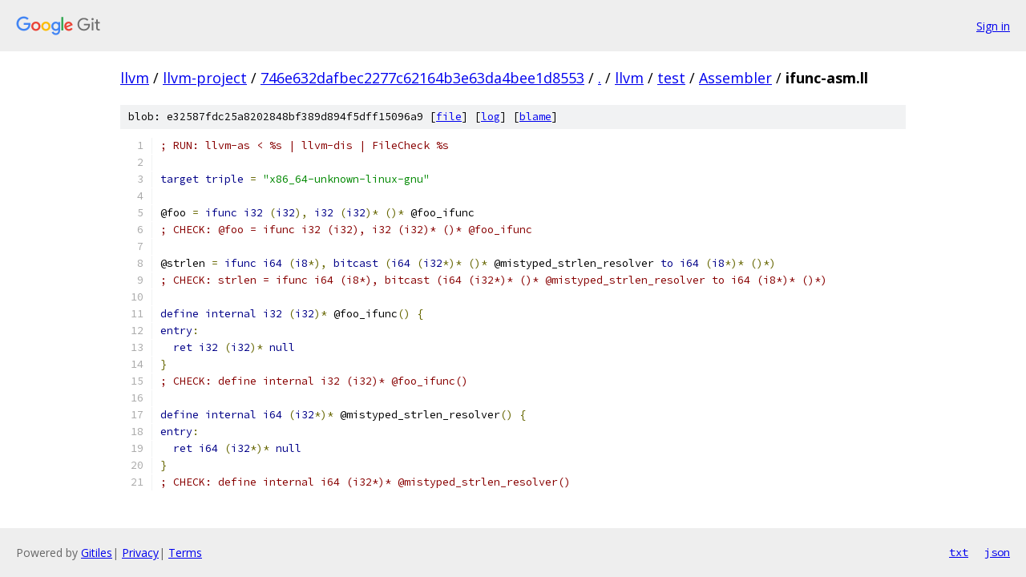

--- FILE ---
content_type: text/html; charset=utf-8
request_url: https://llvm.googlesource.com/llvm-project/+/746e632dafbec2277c62164b3e63da4bee1d8553/llvm/test/Assembler/ifunc-asm.ll?autodive=0%2F%2F%2F%2F
body_size: 1459
content:
<!DOCTYPE html><html lang="en"><head><meta charset="utf-8"><meta name="viewport" content="width=device-width, initial-scale=1"><title>llvm/test/Assembler/ifunc-asm.ll - llvm-project - Git at Google</title><link rel="stylesheet" type="text/css" href="/+static/base.css"><link rel="stylesheet" type="text/css" href="/+static/prettify/prettify.css"><!-- default customHeadTagPart --></head><body class="Site"><header class="Site-header"><div class="Header"><a class="Header-image" href="/"><img src="//www.gstatic.com/images/branding/lockups/2x/lockup_git_color_108x24dp.png" width="108" height="24" alt="Google Git"></a><div class="Header-menu"> <a class="Header-menuItem" href="https://accounts.google.com/AccountChooser?faa=1&amp;continue=https://llvm.googlesource.com/login/llvm-project/%2B/746e632dafbec2277c62164b3e63da4bee1d8553/llvm/test/Assembler/ifunc-asm.ll?autodive%3D0%252F%252F%252F%252F">Sign in</a> </div></div></header><div class="Site-content"><div class="Container "><div class="Breadcrumbs"><a class="Breadcrumbs-crumb" href="/?format=HTML">llvm</a> / <a class="Breadcrumbs-crumb" href="/llvm-project/">llvm-project</a> / <a class="Breadcrumbs-crumb" href="/llvm-project/+/746e632dafbec2277c62164b3e63da4bee1d8553">746e632dafbec2277c62164b3e63da4bee1d8553</a> / <a class="Breadcrumbs-crumb" href="/llvm-project/+/746e632dafbec2277c62164b3e63da4bee1d8553/?autodive=0%2F%2F%2F%2F">.</a> / <a class="Breadcrumbs-crumb" href="/llvm-project/+/746e632dafbec2277c62164b3e63da4bee1d8553/llvm?autodive=0%2F%2F%2F%2F">llvm</a> / <a class="Breadcrumbs-crumb" href="/llvm-project/+/746e632dafbec2277c62164b3e63da4bee1d8553/llvm/test?autodive=0%2F%2F%2F%2F">test</a> / <a class="Breadcrumbs-crumb" href="/llvm-project/+/746e632dafbec2277c62164b3e63da4bee1d8553/llvm/test/Assembler?autodive=0%2F%2F%2F%2F">Assembler</a> / <span class="Breadcrumbs-crumb">ifunc-asm.ll</span></div><div class="u-sha1 u-monospace BlobSha1">blob: e32587fdc25a8202848bf389d894f5dff15096a9 [<a href="/llvm-project/+/746e632dafbec2277c62164b3e63da4bee1d8553/llvm/test/Assembler/ifunc-asm.ll?autodive=0%2F%2F%2F%2F">file</a>] [<a href="/llvm-project/+log/746e632dafbec2277c62164b3e63da4bee1d8553/llvm/test/Assembler/ifunc-asm.ll">log</a>] [<a href="/llvm-project/+blame/746e632dafbec2277c62164b3e63da4bee1d8553/llvm/test/Assembler/ifunc-asm.ll">blame</a>]</div><table class="FileContents"><tr class="u-pre u-monospace FileContents-line"><td class="u-lineNum u-noSelect FileContents-lineNum" data-line-number="1"></td><td class="FileContents-lineContents" id="1"><span class="com">; RUN: llvm-as &lt; %s | llvm-dis | FileCheck %s</span></td></tr><tr class="u-pre u-monospace FileContents-line"><td class="u-lineNum u-noSelect FileContents-lineNum" data-line-number="2"></td><td class="FileContents-lineContents" id="2"></td></tr><tr class="u-pre u-monospace FileContents-line"><td class="u-lineNum u-noSelect FileContents-lineNum" data-line-number="3"></td><td class="FileContents-lineContents" id="3"><span class="kwd">target</span><span class="pln"> </span><span class="kwd">triple</span><span class="pln"> </span><span class="pun">=</span><span class="pln"> </span><span class="str">&quot;x86_64-unknown-linux-gnu&quot;</span></td></tr><tr class="u-pre u-monospace FileContents-line"><td class="u-lineNum u-noSelect FileContents-lineNum" data-line-number="4"></td><td class="FileContents-lineContents" id="4"></td></tr><tr class="u-pre u-monospace FileContents-line"><td class="u-lineNum u-noSelect FileContents-lineNum" data-line-number="5"></td><td class="FileContents-lineContents" id="5"><span class="pln">@foo </span><span class="pun">=</span><span class="pln"> </span><span class="kwd">ifunc</span><span class="pln"> </span><span class="kwd">i32</span><span class="pln"> </span><span class="pun">(</span><span class="kwd">i32</span><span class="pun">),</span><span class="pln"> </span><span class="kwd">i32</span><span class="pln"> </span><span class="pun">(</span><span class="kwd">i32</span><span class="pun">)*</span><span class="pln"> </span><span class="pun">()*</span><span class="pln"> @foo_ifunc</span></td></tr><tr class="u-pre u-monospace FileContents-line"><td class="u-lineNum u-noSelect FileContents-lineNum" data-line-number="6"></td><td class="FileContents-lineContents" id="6"><span class="com">; CHECK: @foo = ifunc i32 (i32), i32 (i32)* ()* @foo_ifunc</span></td></tr><tr class="u-pre u-monospace FileContents-line"><td class="u-lineNum u-noSelect FileContents-lineNum" data-line-number="7"></td><td class="FileContents-lineContents" id="7"></td></tr><tr class="u-pre u-monospace FileContents-line"><td class="u-lineNum u-noSelect FileContents-lineNum" data-line-number="8"></td><td class="FileContents-lineContents" id="8"><span class="pln">@strlen </span><span class="pun">=</span><span class="pln"> </span><span class="kwd">ifunc</span><span class="pln"> </span><span class="kwd">i64</span><span class="pln"> </span><span class="pun">(</span><span class="kwd">i8</span><span class="pun">*),</span><span class="pln"> </span><span class="kwd">bitcast</span><span class="pln"> </span><span class="pun">(</span><span class="kwd">i64</span><span class="pln"> </span><span class="pun">(</span><span class="kwd">i32</span><span class="pun">*)*</span><span class="pln"> </span><span class="pun">()*</span><span class="pln"> @mistyped_strlen_resolver </span><span class="kwd">to</span><span class="pln"> </span><span class="kwd">i64</span><span class="pln"> </span><span class="pun">(</span><span class="kwd">i8</span><span class="pun">*)*</span><span class="pln"> </span><span class="pun">()*)</span></td></tr><tr class="u-pre u-monospace FileContents-line"><td class="u-lineNum u-noSelect FileContents-lineNum" data-line-number="9"></td><td class="FileContents-lineContents" id="9"><span class="com">; CHECK: strlen = ifunc i64 (i8*), bitcast (i64 (i32*)* ()* @mistyped_strlen_resolver to i64 (i8*)* ()*)</span></td></tr><tr class="u-pre u-monospace FileContents-line"><td class="u-lineNum u-noSelect FileContents-lineNum" data-line-number="10"></td><td class="FileContents-lineContents" id="10"></td></tr><tr class="u-pre u-monospace FileContents-line"><td class="u-lineNum u-noSelect FileContents-lineNum" data-line-number="11"></td><td class="FileContents-lineContents" id="11"><span class="kwd">define</span><span class="pln"> </span><span class="kwd">internal</span><span class="pln"> </span><span class="kwd">i32</span><span class="pln"> </span><span class="pun">(</span><span class="kwd">i32</span><span class="pun">)*</span><span class="pln"> @foo_ifunc</span><span class="pun">()</span><span class="pln"> </span><span class="pun">{</span></td></tr><tr class="u-pre u-monospace FileContents-line"><td class="u-lineNum u-noSelect FileContents-lineNum" data-line-number="12"></td><td class="FileContents-lineContents" id="12"><span class="kwd">entry</span><span class="pun">:</span></td></tr><tr class="u-pre u-monospace FileContents-line"><td class="u-lineNum u-noSelect FileContents-lineNum" data-line-number="13"></td><td class="FileContents-lineContents" id="13"><span class="pln">  </span><span class="kwd">ret</span><span class="pln"> </span><span class="kwd">i32</span><span class="pln"> </span><span class="pun">(</span><span class="kwd">i32</span><span class="pun">)*</span><span class="pln"> </span><span class="kwd">null</span></td></tr><tr class="u-pre u-monospace FileContents-line"><td class="u-lineNum u-noSelect FileContents-lineNum" data-line-number="14"></td><td class="FileContents-lineContents" id="14"><span class="pun">}</span></td></tr><tr class="u-pre u-monospace FileContents-line"><td class="u-lineNum u-noSelect FileContents-lineNum" data-line-number="15"></td><td class="FileContents-lineContents" id="15"><span class="com">; CHECK: define internal i32 (i32)* @foo_ifunc()</span></td></tr><tr class="u-pre u-monospace FileContents-line"><td class="u-lineNum u-noSelect FileContents-lineNum" data-line-number="16"></td><td class="FileContents-lineContents" id="16"></td></tr><tr class="u-pre u-monospace FileContents-line"><td class="u-lineNum u-noSelect FileContents-lineNum" data-line-number="17"></td><td class="FileContents-lineContents" id="17"><span class="kwd">define</span><span class="pln"> </span><span class="kwd">internal</span><span class="pln"> </span><span class="kwd">i64</span><span class="pln"> </span><span class="pun">(</span><span class="kwd">i32</span><span class="pun">*)*</span><span class="pln"> @mistyped_strlen_resolver</span><span class="pun">()</span><span class="pln"> </span><span class="pun">{</span></td></tr><tr class="u-pre u-monospace FileContents-line"><td class="u-lineNum u-noSelect FileContents-lineNum" data-line-number="18"></td><td class="FileContents-lineContents" id="18"><span class="kwd">entry</span><span class="pun">:</span></td></tr><tr class="u-pre u-monospace FileContents-line"><td class="u-lineNum u-noSelect FileContents-lineNum" data-line-number="19"></td><td class="FileContents-lineContents" id="19"><span class="pln">  </span><span class="kwd">ret</span><span class="pln"> </span><span class="kwd">i64</span><span class="pln"> </span><span class="pun">(</span><span class="kwd">i32</span><span class="pun">*)*</span><span class="pln"> </span><span class="kwd">null</span></td></tr><tr class="u-pre u-monospace FileContents-line"><td class="u-lineNum u-noSelect FileContents-lineNum" data-line-number="20"></td><td class="FileContents-lineContents" id="20"><span class="pun">}</span></td></tr><tr class="u-pre u-monospace FileContents-line"><td class="u-lineNum u-noSelect FileContents-lineNum" data-line-number="21"></td><td class="FileContents-lineContents" id="21"><span class="com">; CHECK: define internal i64 (i32*)* @mistyped_strlen_resolver()</span></td></tr></table><script nonce="6vxMdvG2ci8CoOrihxhx5Q">for (let lineNumEl of document.querySelectorAll('td.u-lineNum')) {lineNumEl.onclick = () => {window.location.hash = `#${lineNumEl.getAttribute('data-line-number')}`;};}</script></div> <!-- Container --></div> <!-- Site-content --><footer class="Site-footer"><div class="Footer"><span class="Footer-poweredBy">Powered by <a href="https://gerrit.googlesource.com/gitiles/">Gitiles</a>| <a href="https://policies.google.com/privacy">Privacy</a>| <a href="https://policies.google.com/terms">Terms</a></span><span class="Footer-formats"><a class="u-monospace Footer-formatsItem" href="?format=TEXT">txt</a> <a class="u-monospace Footer-formatsItem" href="?format=JSON">json</a></span></div></footer></body></html>